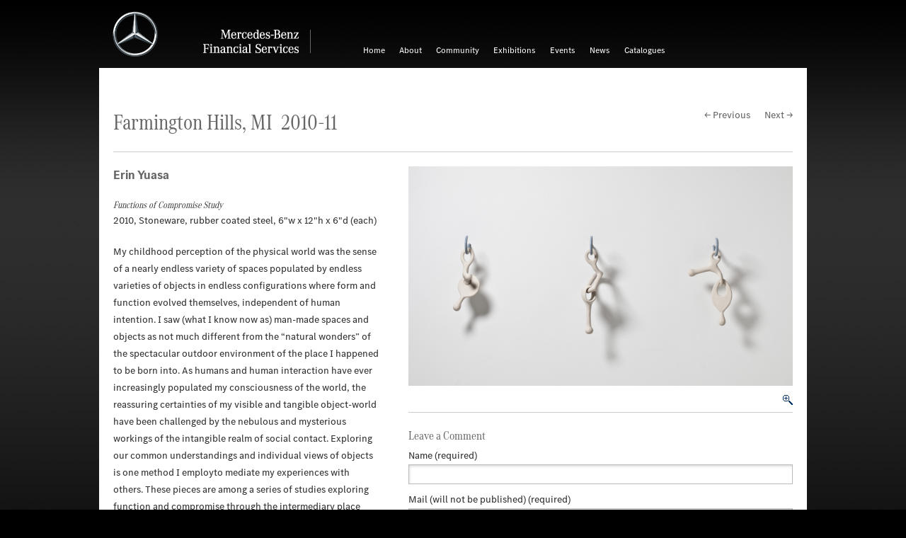

--- FILE ---
content_type: text/html; charset=UTF-8
request_url: https://art.mbfs.com/yuasa-erin/
body_size: 5926
content:
<!DOCTYPE html>

<!-- paulirish.com/2008/conditional-stylesheets-vs-css-hacks-answer-neither/ -->
<!--[if lt IE 7]> <html class="no-js lt-ie9 lt-ie8 lt-ie7" lang="en"> <![endif]-->
<!--[if IE 7]>    <html class="no-js lt-ie9 lt-ie8" lang="en"> <![endif]-->
<!--[if IE 8]>    <html class="no-js lt-ie9" lang="en"> <![endif]-->
<!--[if gt IE 8]><!--> <html class="no-js" lang="en"> <!--<![endif]-->

<head>
  <meta charset="utf-8" />

  <!-- Set the viewport width to device width for mobile -->
  <meta name="viewport" content="width=device-width, initial-scale=1.0" />

  <title>Mercedes-Benz Financial Services</title>

  <!-- Included CSS Files -->
  <link rel="apple-touch-icon" href="apple-touch-icon.png"/>
  <!-- IE Fix for HTML5 Tags -->
  <!--[if lt IE 9]>
    <script src="http://html5shiv.googlecode.com/svn/trunk/html5.js"></script>
  <![endif]-->
<script src="https://art.mbfs.com/wp-content/themes/mbfsart-2014/javascripts/custom.modernizr.js"></script>

<link rel='dns-prefetch' href='//s.w.org' />
<link rel="alternate" type="application/rss+xml" title="Mercedes-Benz Financial Services &raquo; Yuasa Erin Comments Feed" href="https://art.mbfs.com/yuasa-erin/feed/" />
		<script type="text/javascript">
			window._wpemojiSettings = {"baseUrl":"https:\/\/s.w.org\/images\/core\/emoji\/13.0.0\/72x72\/","ext":".png","svgUrl":"https:\/\/s.w.org\/images\/core\/emoji\/13.0.0\/svg\/","svgExt":".svg","source":{"concatemoji":"https:\/\/art.mbfs.com\/wp-includes\/js\/wp-emoji-release.min.js?ver=5.5.17"}};
			!function(e,a,t){var n,r,o,i=a.createElement("canvas"),p=i.getContext&&i.getContext("2d");function s(e,t){var a=String.fromCharCode;p.clearRect(0,0,i.width,i.height),p.fillText(a.apply(this,e),0,0);e=i.toDataURL();return p.clearRect(0,0,i.width,i.height),p.fillText(a.apply(this,t),0,0),e===i.toDataURL()}function c(e){var t=a.createElement("script");t.src=e,t.defer=t.type="text/javascript",a.getElementsByTagName("head")[0].appendChild(t)}for(o=Array("flag","emoji"),t.supports={everything:!0,everythingExceptFlag:!0},r=0;r<o.length;r++)t.supports[o[r]]=function(e){if(!p||!p.fillText)return!1;switch(p.textBaseline="top",p.font="600 32px Arial",e){case"flag":return s([127987,65039,8205,9895,65039],[127987,65039,8203,9895,65039])?!1:!s([55356,56826,55356,56819],[55356,56826,8203,55356,56819])&&!s([55356,57332,56128,56423,56128,56418,56128,56421,56128,56430,56128,56423,56128,56447],[55356,57332,8203,56128,56423,8203,56128,56418,8203,56128,56421,8203,56128,56430,8203,56128,56423,8203,56128,56447]);case"emoji":return!s([55357,56424,8205,55356,57212],[55357,56424,8203,55356,57212])}return!1}(o[r]),t.supports.everything=t.supports.everything&&t.supports[o[r]],"flag"!==o[r]&&(t.supports.everythingExceptFlag=t.supports.everythingExceptFlag&&t.supports[o[r]]);t.supports.everythingExceptFlag=t.supports.everythingExceptFlag&&!t.supports.flag,t.DOMReady=!1,t.readyCallback=function(){t.DOMReady=!0},t.supports.everything||(n=function(){t.readyCallback()},a.addEventListener?(a.addEventListener("DOMContentLoaded",n,!1),e.addEventListener("load",n,!1)):(e.attachEvent("onload",n),a.attachEvent("onreadystatechange",function(){"complete"===a.readyState&&t.readyCallback()})),(n=t.source||{}).concatemoji?c(n.concatemoji):n.wpemoji&&n.twemoji&&(c(n.twemoji),c(n.wpemoji)))}(window,document,window._wpemojiSettings);
		</script>
		<style type="text/css">
img.wp-smiley,
img.emoji {
	display: inline !important;
	border: none !important;
	box-shadow: none !important;
	height: 1em !important;
	width: 1em !important;
	margin: 0 .07em !important;
	vertical-align: -0.1em !important;
	background: none !important;
	padding: 0 !important;
}
</style>
	<link rel='stylesheet' id='wp-block-library-css'  href='https://art.mbfs.com/wp-includes/css/dist/block-library/style.min.css?ver=5.5.17' type='text/css' media='all' />
<link rel='stylesheet' id='contact-form-7-css'  href='https://art.mbfs.com/wp-content/plugins/contact-form-7/includes/css/styles.css?ver=5.3.2' type='text/css' media='all' />
<link rel='stylesheet' id='responsive-lightbox-swipebox-css'  href='https://art.mbfs.com/wp-content/plugins/responsive-lightbox/assets/swipebox/swipebox.min.css?ver=2.2.3' type='text/css' media='all' />
<script type='text/javascript' src='https://art.mbfs.com/wp-includes/js/jquery/jquery.js?ver=1.12.4-wp' id='jquery-core-js'></script>
<script type='text/javascript' src='https://art.mbfs.com/wp-content/plugins/responsive-lightbox/assets/swipebox/jquery.swipebox.min.js?ver=2.2.3' id='responsive-lightbox-swipebox-js'></script>
<script type='text/javascript' src='https://art.mbfs.com/wp-content/plugins/responsive-lightbox/assets/infinitescroll/infinite-scroll.pkgd.min.js?ver=5.5.17' id='responsive-lightbox-infinite-scroll-js'></script>
<script type='text/javascript' id='responsive-lightbox-js-extra'>
/* <![CDATA[ */
var rlArgs = {"script":"swipebox","selector":"lightbox","customEvents":"","activeGalleries":"1","animation":"1","hideCloseButtonOnMobile":"0","removeBarsOnMobile":"0","hideBars":"1","hideBarsDelay":"1000","videoMaxWidth":"1080","useSVG":"1","loopAtEnd":"0","woocommerce_gallery":"0","ajaxurl":"https:\/\/art.mbfs.com\/wp-admin\/admin-ajax.php","nonce":"c5760f4e69"};
/* ]]> */
</script>
<script type='text/javascript' src='https://art.mbfs.com/wp-content/plugins/responsive-lightbox/js/front.js?ver=2.2.3' id='responsive-lightbox-js'></script>
<link rel="EditURI" type="application/rsd+xml" title="RSD" href="https://art.mbfs.com/xmlrpc.php?rsd" />
<link rel="wlwmanifest" type="application/wlwmanifest+xml" href="https://art.mbfs.com/wp-includes/wlwmanifest.xml" /> 
<link rel='prev' title='Ulrich Chris' href='https://art.mbfs.com/ulrich-chris/' />
<link rel='next' title='Alberga Mary-Ann' href='https://art.mbfs.com/alberga-mary-ann/' />
<meta name="generator" content="WordPress 5.5.17" />
<link rel="canonical" href="https://art.mbfs.com/yuasa-erin/" />
<link rel='shortlink' href='https://art.mbfs.com/?p=545' />
<link rel="alternate" type="application/json+oembed" href="https://art.mbfs.com/wp-json/oembed/1.0/embed?url=https%3A%2F%2Fart.mbfs.com%2Fyuasa-erin%2F" />
<link rel="alternate" type="text/xml+oembed" href="https://art.mbfs.com/wp-json/oembed/1.0/embed?url=https%3A%2F%2Fart.mbfs.com%2Fyuasa-erin%2F&#038;format=xml" />
<!-- Included CSS Files -->
<link rel="stylesheet" href="https://art.mbfs.com/wp-content/themes/mbfsart-2014/style.css">
<!--[if lt IE 9]>
	<link rel="stylesheet" type="text/css" href="https://art.mbfs.com/wp-content/themes/mbfsart-2014/css/ie8.css" />
<![endif]-->
<!--[if lte IE 8]>
	<link rel="stylesheet" type="text/css" href="https://art.mbfs.com/wp-content/themes/mbfsart-2014/css/ie8.css" />
<![endif]-->

</head>
<body>
<script>
  (function(i,s,o,g,r,a,m){i['GoogleAnalyticsObject']=r;i[r]=i[r]||function(){
  (i[r].q=i[r].q||[]).push(arguments)},i[r].l=1*new Date();a=s.createElement(o),
  m=s.getElementsByTagName(o)[0];a.async=1;a.src=g;m.parentNode.insertBefore(a,m)
  })(window,document,'script','//www.google-analytics.com/analytics.js','ga');

  ga('create', 'UA-47027402-1', 'mbfs-art.com');
  ga('send', 'pageview');

</script>	
<!--<div id="wrapper">-->

<div class="row">
    <div class="twelve columns">
        <div class="tm-container no-claim">
                <img src="https://art.mbfs.com/wp-content/themes/mbfsart-2014/images/logo/MB-star_n_web.svg" class="mb-star svg" alt="" />
                <div class="mb-star no-svg"></div>
                <div class="claim-container">
                    <img src="https://art.mbfs.com/wp-content/themes/mbfsart-2014/images/logo/MBFS-wm_claim1EN_ra_n_web.svg" class="mb-claim svg en" alt="Mercedes-Benz Financial Services" />
                    <div class="mb-claim no-svg"></div>
                </div>
			</div>
            
		<a class="menu-link" href="#menu"></a>
        <nav id="menu" class="menu group">
        <ul id="menu-main-nav" class=""><li id="menu-item-5944" class="menu-item menu-item-type-custom menu-item-object-custom menu-item-home menu-item-5944"><a href="http://art.mbfs.com/">Home</a></li>
<li id="menu-item-5945" class="menu-item menu-item-type-post_type menu-item-object-page menu-item-5945"><a href="https://art.mbfs.com/about/">About</a></li>
<li id="menu-item-6077" class="menu-item menu-item-type-post_type menu-item-object-page menu-item-6077"><a href="https://art.mbfs.com/community/">Community</a></li>
<li id="menu-item-12769" class="menu-item menu-item-type-custom menu-item-object-custom menu-item-has-children menu-item-12769"><a href="http://art.mbfs.com/exhibitions/">Exhibitions</a>
<ul class="sub-menu">
	<li id="menu-item-13065" class="menu-item menu-item-type-custom menu-item-object-custom menu-item-13065"><a href="http://art.mbfs.com/exhibitions/farmington-hills/2019-20-farmington-hills/">Farmington Hills, MI</a></li>
	<li id="menu-item-13066" class="menu-item menu-item-type-custom menu-item-object-custom menu-item-13066"><a href="http://art.mbfs.com/exhibitions/fort-worth/2019-20-fort-worth/">Fort Worth, TX</a></li>
	<li id="menu-item-13067" class="menu-item menu-item-type-custom menu-item-object-custom menu-item-13067"><a href="http://art.mbfs.com/exhibitions/mississauga/2018-19-mississauga/">Mississauga, ON</a></li>
	<li id="menu-item-5979" class="menu-item menu-item-type-post_type menu-item-object-page menu-item-5979"><a href="https://art.mbfs.com/art-submissions/">Art Submissions</a></li>
</ul>
</li>
<li id="menu-item-13360" class="menu-item menu-item-type-custom menu-item-object-custom menu-item-has-children menu-item-13360"><a href="https://art.mbfs.com/events/">Events</a>
<ul class="sub-menu">
	<li id="menu-item-5949" class="menu-item menu-item-type-post_type menu-item-object-page menu-item-5949"><a href="https://art.mbfs.com/events/farmington-hills-events/">Farmington Hills, MI</a></li>
	<li id="menu-item-5950" class="menu-item menu-item-type-post_type menu-item-object-page menu-item-5950"><a href="https://art.mbfs.com/events/fort-worth-events/">Fort Worth, TX</a></li>
	<li id="menu-item-12429" class="menu-item menu-item-type-post_type menu-item-object-page menu-item-12429"><a href="https://art.mbfs.com/events/mississauga-events/">Mississauga Events</a></li>
</ul>
</li>
<li id="menu-item-5972" class="menu-item menu-item-type-taxonomy menu-item-object-category menu-item-5972"><a href="https://art.mbfs.com/news/">News</a></li>
<li id="menu-item-5946" class="menu-item menu-item-type-post_type menu-item-object-page menu-item-5946"><a href="https://art.mbfs.com/catalogues/">Catalogues</a></li>
</ul>		</nav>
        
	</div>
</div><!-- END ROW -->

<div class="row">
  <div class="twelve columns">
    <div class="page-wrapper">
      <div class="twelve columns">
        	        	<h1 class="exhibitions"><a class="grey" href="https://art.mbfs.com/exhibitions/farmington-hills/2010-11-farmington-hills/">Farmington Hills, MI&nbsp;&nbsp;2010-11</a></h1>
			    	<div id="post-nav">
	<div class="prev"><a href="https://art.mbfs.com/ulrich-chris/" rel="prev">&larr; Previous</a></div>
    <div class="next"><a href="https://art.mbfs.com/chao-chih-yun/" rel="next">Next &rarr;</a></div> 
    <div class="clear"></div> 
</div>
<div class="clear"></div> 
        <hr />
         
      </div><!-- END TWELVE COLUMNS -->
      
        <div class="five columns">
		<h2 class="artist">Erin Yuasa</h2>
        <p></p>
        <h6>Functions of Compromise Study</h6>
        <p class="detail">2010, Stoneware, rubber coated steel, 6"w x 12"h x 6"d (each)</p>
        <p><p>My childhood perception of the physical world was the sense of a nearly endless variety of spaces populated by endless varieties of objects in endless configurations where form and function evolved themselves, independent of human intention. I saw (what I know now as) man-made spaces and objects as not much different from the “natural wonders” of the spectacular outdoor environment of the place I happened to be born into. As humans and human interaction have ever increasingly populated my consciousness of the world, the reassuring certainties of my visible and tangible object-world have been challenged by the nebulous and mysterious workings of the intangible realm of social contact. Exploring our common understandings and individual views of objects is one method I employto mediate my experiences with others. These pieces are among a series of studies exploring function and compromise through the intermediary place tools, toys, structure and play can create for collaborative invention and sharing.</p>
</p>
	<ul class="purchase">
		<li class="arrow"><a href="mailto:katie.lalone@daimler.com?subject=Interested in Art Purchase&amp;body=Hi, I'm interested in purchasing art by Erin Yuasa." rel="bookmark" title="Permanent Link to Yuasa Erin">If you're interested in purchasing art from this artist, click here.</a>Alternately, please email katie.lalone@daimler.com and include the artist's name and title of work you are interested in.</li>
    </ul>        
             
<!-- AddThis Button BEGIN -->
<div class="addthis_toolbox addthis_default_style addthis_16x16_style" style="float:left; margin:0 20px 20px 0;">
<a class="addthis_button_facebook"></a>
<a class="addthis_button_twitter"></a>
<a class="addthis_button_linkedin"></a>
<a class="addthis_button_google_plusone_share"></a>
</div>
<script type="text/javascript" src="//s7.addthis.com/js/300/addthis_widget.js#pubid=xa-521e6d8627941c73"></script>
<!-- AddThis Button END -->
<div class="clear"></div>
      </div><!-- END FOUR COLUMNS -->
      
      
      <div class="seven columns">
        <a href="http://art.mbfs.com/wp-content/uploads/2011/04/yuasa.jpg" rel="lightbox[set]" title="Erin Yuasa - Functions of Compromise Study"><img src="http://art.mbfs.com/wp-content/uploads/2011/04/yuasa.jpg" alt="Erin Yuasa - Functions of Compromise Study" /><span class="enlarge right" style="margin:10px 0;" ></span></a>
        <div class="clear"></div>
        <hr />
        

<h2>	<a href="#postcomment" title="Leave a comment"></a>
</h2>


<h2>Leave a Comment</h2>


<form action="http://art.mbfs.com/wp-comments-post.php" method="post" id="commentform">

<label for="author">Name (required)</label>
<input type="text" name="author" id="author" value="" size="22" tabindex="1" class="input-text" />

<label for="email">Mail (will not be published) (required)</label>
<input type="text" name="email" id="email" value="" size="22" tabindex="2" class="input-text" />


<!--<p><small><strong>XHTML:</strong> You can use these tags: &lt;a href=&quot;&quot; title=&quot;&quot;&gt; &lt;abbr title=&quot;&quot;&gt; &lt;acronym title=&quot;&quot;&gt; &lt;b&gt; &lt;blockquote cite=&quot;&quot;&gt; &lt;cite&gt; &lt;code&gt; &lt;del datetime=&quot;&quot;&gt; &lt;em&gt; &lt;i&gt; &lt;q cite=&quot;&quot;&gt; &lt;s&gt; &lt;strike&gt; &lt;strong&gt; </small></p>-->

<textarea name="comment" id="comment" rows="10" tabindex="4"></textarea>

	
    <input type="submit" value="Submit" class="button" />
    

<input type="hidden" name="comment_post_ID" value="545" />

<p style="display: none;"><input type="hidden" id="akismet_comment_nonce" name="akismet_comment_nonce" value="9457e24eb6" /></p><p style="display: none;"><input type="hidden" id="ak_js" name="ak_js" value="65"/></p>
</form>



	 </div>
      <!-- END EIGHT COLUMNS -->
      
      
		    
       
      
  <div class="clear"></div>
    </div><!-- END PAGE WRAPPER -->
</div><!-- END TWELVE COLUMNS -->
</div><!-- END ROW -->

<div class="row">
  <div class="twelve columns">
    <div class="footer-wrapper">
      <div class="twelve columns">
      	<footer>
			<div class="quicklinks">
				<span>Go directly to:</span>
                <ul>
                	<li class="first"><a href="http://www.mbfs.com/corp/" target="_blank">About Mercedes-Benz Financial Services</a></li>
					<li><a href="https://art.mbfs.com/art-submissions/">Art Submissions</a></li>
                    <li><a href="https://art.mbfs.com/search/">Search</a></li>
                    <li><a href="https://art.mbfs.com/contact/">Contact</a></li>
				</ul>
			</div>
               
                <!-- AddThis Button BEGIN -->
                <div class="addthis_toolbox addthis_default_style addthis_16x16_style" style="float:left; margin:0 20px 0 0;">
                            <a class="addthis_button_facebook"></a>
                            <a class="addthis_button_twitter"></a>
                            <a class="addthis_button_linkedin"></a>
                            <a class="addthis_button_google_plusone_share"></a>
                        </div>
                        <script type="text/javascript" src="//s7.addthis.com/js/300/addthis_widget.js#pubid=xa-521e6d8627941c73"></script>
                        <!-- AddThis Button END -->
                    	<iframe src="//www.facebook.com/plugins/like.php?href=https://www.facebook.com/mbfsamericas&amp;send=false&amp;layout=button_count&amp;width=450&amp;show_faces=false&amp;action=like&amp;colorscheme=light&amp;font&amp;height=21" style="overflow:hidden; border:none; overflow:hidden; width:85px; height:21px; float: left; margin-top:-2px;"></iframe>
                <div class="clear"></div>
         </footer>   

	</div><div class="clear"></div>
    </div><!-- END footer WRAPPER -->
</div><!-- END TWELVE COLUMNS -->
</div><!-- END ROW -->
    
    
    
	

<div class="row">
	<div class="twelve columns">
		<p class="disclaimer right">A Daimler Company</p>
   </div>
</div>
     
<!-- Included JS Files (Compressed) -->
    <script src="//ajax.googleapis.com/ajax/libs/jquery/2.0.3/jquery.min.js"></script>
	

    <script src="https://art.mbfs.com/wp-content/themes/mbfsart-2014/javascripts/foundation.min.js"></script>
    <script src="https://art.mbfs.com/wp-content/themes/mbfsart-2014/javascripts/nav.js"></script> 
    <script src="https://art.mbfs.com/wp-content/themes/mbfsart-2014/javascripts/jquery.bxslider.js"></script>
    <script src="https://art.mbfs.com/wp-content/themes/mbfsart-2014/mediaelement/mediaelement-and-player.js"></script>
    <!-- Initialize JS Plugins -->
    <script src="https://art.mbfs.com/wp-content/themes/mbfsart-2014/javascripts/apps.js"></script>
    <script src="https://art.mbfs.com/wp-content/themes/mbfsart-2014/javascripts/retina.js"></script>
    
<script type='text/javascript' id='contact-form-7-js-extra'>
/* <![CDATA[ */
var wpcf7 = {"apiSettings":{"root":"https:\/\/art.mbfs.com\/wp-json\/contact-form-7\/v1","namespace":"contact-form-7\/v1"}};
/* ]]> */
</script>
<script type='text/javascript' src='https://art.mbfs.com/wp-content/plugins/contact-form-7/includes/js/scripts.js?ver=5.3.2' id='contact-form-7-js'></script>
<script type='text/javascript' src='https://art.mbfs.com/wp-content/plugins/lazy-load/js/jquery.sonar.min.js?ver=0.6.1' id='jquery-sonar-js'></script>
<script type='text/javascript' src='https://art.mbfs.com/wp-content/plugins/lazy-load/js/lazy-load.js?ver=0.6.1' id='wpcom-lazy-load-images-js'></script>
<script type='text/javascript' src='https://art.mbfs.com/wp-includes/js/wp-embed.min.js?ver=5.5.17' id='wp-embed-js'></script>
<script async="async" type='text/javascript' src='https://art.mbfs.com/wp-content/plugins/akismet/_inc/form.js?ver=4.1.7' id='akismet-form-js'></script>
 
</body>
</html>

--- FILE ---
content_type: text/css
request_url: https://art.mbfs.com/wp-content/themes/mbfsart-2014/css/nav.css
body_size: 1453
content:
.menu-link {
	display: none;
	float: right;
	text-decoration: none;
	height: 17px;
	width: 21px;
}

.menu {
	float: left;
	font-size: 12px;
	margin: 58px 0 0 0;
}

.menu ul {
	padding: 0px;
	margin: 0px;
	list-style: none;
	position: relative;
	display: inline-table;
}

.menu ul:after {
	content: "";
	clear: both;
	display: block;
}

.menu ul li {
	position: relative;
	float: left;
	height: 26px;
	line-height: 26px;
	display: inline-block;
	padding: 0;
}

.menu ul li a {
	font-family: "MBCorpoSText", Arial, Helvetica, sans-serif;
	font-size: 12px;
	color: #fff;
	display: block;
	padding: 0 10px;
	-webkit-transition: color 0s ease;
	-moz-transition: color 0s ease;
	-ms-transition: color 0s ease;
	-o-transition: color 0s ease;
	transition: color 0s ease;
}

.menu li.current-menu-item a, 
.menu li.current-menu-parent a,
.menu li.current-menu-ancestor a,
.menu li.current_page_item a,
.menu li.current_page_parent a,
.menu li.current_page_ancestor a,
.menu li.current-category-parent a,
.menu li.current-category-ancestor a,
.menu li.current-post-ancestor a {
	color: #00ADEF;
}

.menu li ul.sub-menu li a {
	color: #fff;
}

.menu li ul.sub-menu li a:hover, 
.menu li ul.sub-menu li.current-menu-item a,
.menu li ul.sub-menu li.current-category-ancestor a,
.menu li ul.sub-menu li.current-post-parent a {
	color: #00ADEF;
}

.menu ul > li:hover {
	color: #00adef;
	background: #626367; /* Old browsers */
  background: -moz-linear-gradient(top,  #87888b 0%, #626367 100%); /* FF3.6-15 */
  background: -webkit-linear-gradient(top,  #87888b 0%,#626367 100%); /* Chrome10-25,Safari5.1-6 */
  background: linear-gradient(to bottom,  #87888b 0%,#626367 100%); /* W3C, IE10+, FF16+, Chrome26+, Opera12+, Safari7+ */
  filter: progid:DXImageTransform.Microsoft.gradient( startColorstr='#87888b', endColorstr='#626367',GradientType=0 ); /* IE6-9 */
}

.menu ul li.active a {
	color: #00adef;
}

.menu ul li:hover li {
	background: none;
}

.menu ul li:hover a {
	color: #00adef;
}

.menu ul li a {
	height: 26px;
}

.menu ul ul {
	width: 200px;
	display: none;
	position: absolute;
	top: 26px;
background: #2c2d31; /* Old browsers */
background: -moz-linear-gradient(top,  #616266 0%, #2c2d31 100%); /* FF3.6-15 */
background: -webkit-linear-gradient(top,  #616266 0%,#2c2d31 100%); /* Chrome10-25,Safari5.1-6 */
background: linear-gradient(to bottom,  #616266 0%,#2c2d31 100%); /* W3C, IE10+, FF16+, Chrome26+, Opera12+, Safari7+ */
filter: progid:DXImageTransform.Microsoft.gradient( startColorstr='#616266', endColorstr='#2c2d31',GradientType=0 ); /* IE6-9 */
	z-index: 200;
	
}

.menu ul li:hover > ul { display: block; }

.menu ul li.open ul {
	display: block;
}

.menu ul ul > li {
	height: 28px;
	line-height: 26px;
	float: none;
	border-bottom: 1px solid #2c2c2c;
	border-top: 1px solid #6a6a6a;
	width: 100%;
	margin: 0;
	padding: 0;
}

@media screen and (max-width: 822px) {

a.menu-link, 
a.menu-link:hover {
	background-image: url("../images/menu.png");
	background-position: 0 0;
	background-repeat: no-repeat;
	display: block;
	float: right;
	height: 17px;
	width: 21px;
	margin: 40px 0 0 0;
}

.menu {
	clear: both !important;
	min-width: 100%;
	float: none;
	margin: 0;
	display: block;
	background: none;
}

.menu ul li {
	float: none;
	height: auto;
	line-height: 0;
	padding: 0;
}

.menu ul li a {
	font-family: "MBCorpoSText", Arial, Helvetica, sans-serif;
	font-size: 16px;
	font-weight: normal;
	color: #fff;
	padding: 20px 15px;
	margin: 0;
	display: block;
	text-align: left;
	float: none;
  border-bottom: 1px solid #2c2c2c;
  border-top: 1px solid #6a6a6a;
  background: #4b4c50; /* Old browsers */
  background: -moz-linear-gradient(top,  #5d5e62 0%, #4b4c50 100%); /* FF3.6-15 */
  background: -webkit-linear-gradient(top,  #5d5e62 0%,#4b4c50 100%); /* Chrome10-25,Safari5.1-6 */
  background: linear-gradient(to bottom,  #5d5e62 0%,#4b4c50 100%); /* W3C, IE10+, FF16+, Chrome26+, Opera12+, Safari7+ */
  filter: progid:DXImageTransform.Microsoft.gradient( startColorstr='#5d5e62', endColorstr='#4b4c50',GradientType=0 ); /* IE6-9 */
    -webkit-transition: background-color 0s ease, border 0s ease, color 0s ease, opacity 0s ease-in-out, outline 0s ease;
	-moz-transition: background-color 0s ease, border 0s ease, color 0s ease, opacity 0s ease-in-out, outline 0s ease;
	-ms-transition: background-color 0s ease, border 0s ease, color 0s ease, opacity 0s ease-in-out, outline 0s ease;
	-o-transition: background-color 0s ease, border 0s ease, color 0s ease, opacity 0s ease-in-out, outline 0s ease;
	transition: background-color 0s ease, border 0s ease, color 0s ease, opacity 0s ease-in-out, outline 0s ease;
}

.menu ul > li a.active {
    color: #00adef;
    background: #4b4c50; /* Old browsers */
  background: -moz-linear-gradient(top,  #5d5e62 0%, #4b4c50 100%); /* FF3.6-15 */
  background: -webkit-linear-gradient(top,  #5d5e62 0%,#4b4c50 100%); /* Chrome10-25,Safari5.1-6 */
  background: linear-gradient(to bottom,  #5d5e62 0%,#4b4c50 100%); /* W3C, IE10+, FF16+, Chrome26+, Opera12+, Safari7+ */
  filter: progid:DXImageTransform.Microsoft.gradient( startColorstr='#5d5e62', endColorstr='#4b4c50',GradientType=0 ); /* IE6-9 */
}


/*
.menu ul li:first-child a {
	padding: 40px 15px 20px 15px;
}

.menu ul li:last-child a {
	padding: 20px 15px 40px 15px;
}
*/
.menu, .menu > ul ul {
	overflow: hidden;
	max-height: 0;
	margin: 0;
	background: none;
	border-bottom: none;
}

.menu.active, .menu > ul ul.active {
	max-height: 550em;
}

.menu ul {
	display: inline;
}

.menu li, .menu > ul > li {
	display: block;
}
/*
.menu ul li ul li:last-child {
	margin: 0 0 0 0;
}
*/
.menu ul ul > li {
	float: none;
	height: auto;
	line-height: 0;
	border-bottom: none;
	border-top: none;
}

.menu ul ul > li a {
	font-family: "MBCorpoSText", Arial, Helvetica, sans-serif;
	font-size: 16px;
	font-weight: normal;
	color: #fff;
	padding: 20px 15px;
	margin: 0;
	display: block;
	text-align: left;
	float: none;
  border-bottom: none;
  border-top: none;
  background: transparent;}


.menu ul ul > li:last-child{

	border-bottom: 1px solid #2c2c2c;
	
}
.menu ul ul, 
.menu ul ul ul {
	display: block;
	position: relative;
	left: auto;
	top: auto;
	width: 100%;
background: #73767b; /* Old browsers */
background: -moz-linear-gradient(top,  #73767b 0%, #484a4e 100%); /* FF3.6-15 */
background: -webkit-linear-gradient(top,  #73767b 0%,#484a4e 100%); /* Chrome10-25,Safari5.1-6 */
background: linear-gradient(to bottom,  #73767b 0%,#484a4e 100%); /* W3C, IE10+, FF16+, Chrome26+, Opera12+, Safari7+ */
filter: progid:DXImageTransform.Microsoft.gradient( startColorstr='#73767b', endColorstr='#484a4e',GradientType=0 ); /* IE6-9 */
}
.menu ul li ul {
	display: block;
}

}

@media screen and (max-width: 480px) {

a.menu-link, 
a.menu-link:hover {
	margin: 22px 0 0 0;
}
}

--- FILE ---
content_type: text/css
request_url: https://art.mbfs.com/wp-content/themes/mbfsart-2014/css/forms.css
body_size: 1154
content:
/* -------------------------------------------------- */
/*					Standard Forms
/* -------------------------------------------------- */

form { margin: 0; }

form label {
	font-family: "MBCorpoSText", Arial, Helvetica, sans-serif;
	font-size: 14px;
	color: #333;
	display: block;
	font-weight: normal;
	margin:0;
}

form .row {
	padding: 20px 0;
	background: #f8f8f8;
}

form .row .columns {
	padding: 0 20px;
}

input.input-text, textarea, select, input[type="file"] {
	display: inline-block;
	margin: 5px 0 15px 0;
}

/* Inlined Radio & Checkbox */

form input[type=radio], form input[type=checkbox] {
	display: inline;
	width: auto;
	margin-bottom: 20px;
}

form input[type=checkbox].check {
	margin-bottom: 0;
}



/* -------------------------------------------------- */
/*					Nice Forms
/* -------------------------------------------------- */

form div.form-field input, form input.input-text, form textarea {
	border: solid 1px #bbb;
	width: 100%;
	height:28px;
	margin: 5px 0 15px 0;
}

form textarea {
	max-width: 100%;
	height: auto;
	}

.wpcf7-not-valid {
	border: solid 4px #9f0002 !important;
}

.wpcf7-not-valid-field {
  border: 4px solid #9f0002 !important;
}

.wpcf7-not-valid-tip, .wpcf7-not-valid-tip-no-ajax {
  display: none !important;
  visibility: hidden !important;
}

.wpcf7-response-output {
	color: #666 !important;
	line-height: 1.6;
	font-size: 12px;
	margin: 1em 0 !important;
	border: 1px solid #666 !important;
}

.wpcf7-validation-errors {
	color: #9f0002 !important;
	line-height: 1.6;
	font-size: 12px;
	margin: 1em 0 !important;
	border: 4px solid #9f0002 !important;
}

.wpcf7-mail-sent-ok {
	border: 1px solid #00aaee !important;
}

span.wpcf7-list-item { display: inline-block !important; }


form div.form-field input, form input.input-text, form textarea {
	font-size: 12px;
	padding: 2px;
	outline: none !important;
	background: url(../images/input-bg.png) #fff;
}

form div.form-field input:focus, form input.input-text:focus, form textarea:focus { background-color: #f9f9f9;  }

/* Text input and textarea, disabled */

form div.form-field input[disabled], form input.input-text[disabled], form textarea[disabled] { background-color: #ddd; }

form fieldset {

}

form div.form-field input[type=radio], form div.form-field input[type=checkbox] {
	display: inline;
	width: auto;
	margin-bottom: 15px;
}

form div.form-field.error small, form small.error {
	padding: 6px 4px;
	border: solid 0 #C00000;
	border-width: 0 1px 1px 1px;
	margin-top: -10px;
	background: #C00000;
	color: #fff;
	font-size: 11px;
	font-weight: bold;
}

form div.form-field.error .small + small, form .small + small.error { width: 132px; }

form div.form-field.error .medium + small, form .medium + small.error { width: 252px; }

form div.form-field.error .large + small, form .large + small.error { width: 432px; }

form div.form-field.error .small.oversize + small, form .small.oversize + small.error { width: 136px; }

form div.form-field.error .medium.oversize + small, form .medium.oversize + small.error { width: 256px; }

form div.form-field.error .large.oversize + small, form .large.oversize + small.error { width: 436px; }

/* Don't use native buttons on iOS */

input[type=submit], button { -webkit-appearance: none; }

input[type=submit]{
	text-decoration: none;
	font-family: "MBCorpoSText", Arial, Helvetica, sans-serif;
	font-size: 12px;
	line-height:12px;
	padding: 0;
	margin: 0;
    background: none;
    border: none;
    color: #FFF;
    cursor: pointer;
}

/* Hide inner focus effect in Firefox */
button::-moz-focus-inner, input[type="reset"]::-moz-focus-inner, input[type="button"]::-moz-focus-inner, input[type="submit"]::-moz-focus-inner, input[type="file"] > input[type="button"]::-moz-focus-inner {
 border: none;
}


@media only screen and (max-width: 767px) {

input[type=submit]{
	font-size: 14px;
	line-height:14px;
}

}

@media only screen and (max-width: 435px) {
	
form div.form-field input, form input.input-text, form textarea {
	font-size: 16px;
}

}